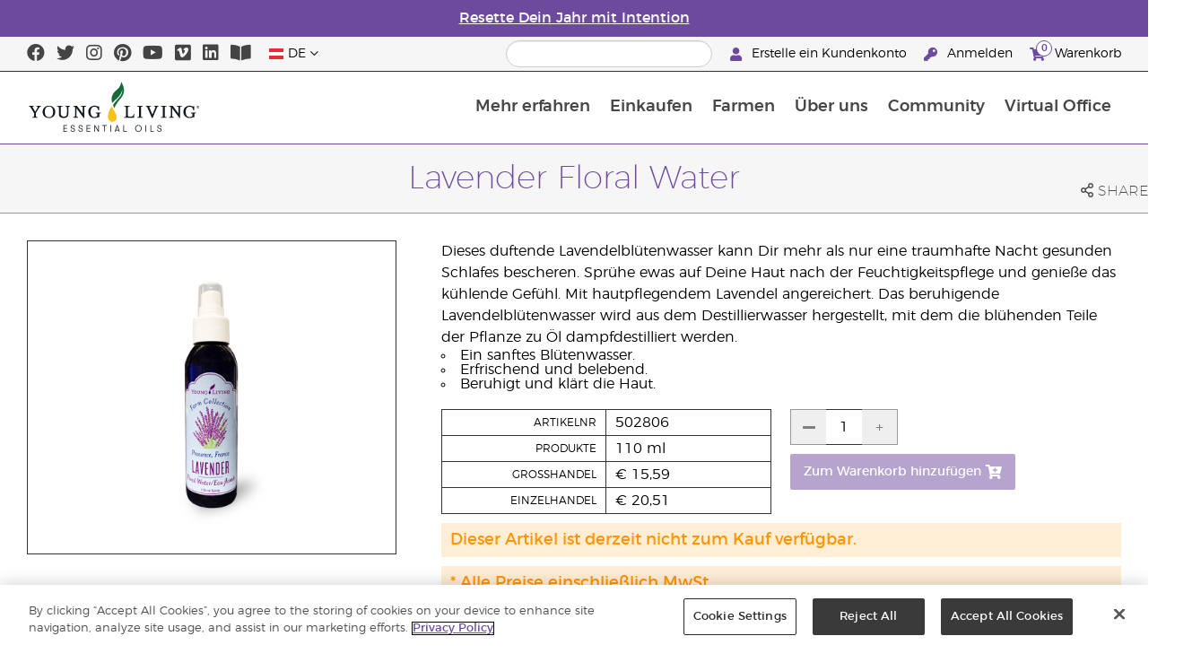

--- FILE ---
content_type: text/html; charset=utf-8
request_url: https://www.youngliving.com/de_at/products/lavendel-bl%C3%BCtenwasser-120-ml
body_size: 14307
content:
<!DOCTYPE html>
<html lang="en">
<head>
    <meta charset="utf-8" />
    <meta name="viewport" content="width=device-width, initial-scale=1.0" />
    <link rel="shortcut icon" href="/assets/images/favicon.ico">
    
<meta name="robots" content="NOODP"><link rel="shortcut icon" href="//assets.ctfassets.net/qx1dg9syx02d/3pGKZ2dBhL5gD0O9r85oXT/cbc2bb0c1a4f288d53cc416595b7f08a/favicon.ico"><link rel="icon" type="image/png" href="//images.ctfassets.net/qx1dg9syx02d/5jIZO8KajYqKcbg4i02tDF/179a9f82b7987d6821140dd33138191a/favicon-196x196.png?w=196&h=196" sizes="196x196"><link rel="icon" type="image/png" href="//images.ctfassets.net/qx1dg9syx02d/5jIZO8KajYqKcbg4i02tDF/179a9f82b7987d6821140dd33138191a/favicon-196x196.png?w=96&h=96" sizes="96x96"><link rel="icon" type="image/png" href="//images.ctfassets.net/qx1dg9syx02d/5jIZO8KajYqKcbg4i02tDF/179a9f82b7987d6821140dd33138191a/favicon-196x196.png?w=32&h=32" sizes="32x32"><link rel="icon" type="image/png" href="//images.ctfassets.net/qx1dg9syx02d/5jIZO8KajYqKcbg4i02tDF/179a9f82b7987d6821140dd33138191a/favicon-196x196.png?w=16&h=16" sizes="16x16"><link rel="icon" type="image/png" href="//images.ctfassets.net/qx1dg9syx02d/5jIZO8KajYqKcbg4i02tDF/179a9f82b7987d6821140dd33138191a/favicon-196x196.png?w=128&h=128" sizes="128x128"><meta name="application-name" content="Young Living"><meta name="msapplication-TileColor" content="#FFFFFF"><meta name="msapplication-TileImage" content="//images.ctfassets.net/qx1dg9syx02d/5jIZO8KajYqKcbg4i02tDF/179a9f82b7987d6821140dd33138191a/favicon-196x196.png?w=144&h=144"><meta name="msapplication-square70x70logo" content="//images.ctfassets.net/qx1dg9syx02d/5jIZO8KajYqKcbg4i02tDF/179a9f82b7987d6821140dd33138191a/favicon-196x196.png?w=70&h=70"><meta name="msapplication-square150x150logo" content="//images.ctfassets.net/qx1dg9syx02d/5jIZO8KajYqKcbg4i02tDF/179a9f82b7987d6821140dd33138191a/favicon-196x196.png?w=150&h=150"><meta name="msapplication-wide310x150logo" content="https://images.ctfassets.net/qx1dg9syx02d/7urDFp5QSScC8MBZxTthq/bcf2a7befa4cdca6ec3d85639dd23977/mstile-310x150.png?w=310&h=150"><meta name="msapplication-square310x310logo" content="https://images.ctfassets.net/qx1dg9syx02d/5jIZO8KajYqKcbg4i02tDF/179a9f82b7987d6821140dd33138191a/favicon-196x196.png?w=310&h=310"><link rel="apple-touch-icon-precomposed" href="//images.ctfassets.net/qx1dg9syx02d/5jIZO8KajYqKcbg4i02tDF/179a9f82b7987d6821140dd33138191a/favicon-196x196.png?w=152&h=152"><link rel="apple-touch-icon-precomposed" sizes="57x57" href="http://images.ctfassets.net/qx1dg9syx02d/5jIZO8KajYqKcbg4i02tDF/179a9f82b7987d6821140dd33138191a/favicon-196x196.png?w=57&h=57"><link rel="apple-touch-icon-precomposed" sizes="114x114" href="http://images.ctfassets.net/qx1dg9syx02d/5jIZO8KajYqKcbg4i02tDF/179a9f82b7987d6821140dd33138191a/favicon-196x196.png?w=114&h=114"><link rel="apple-touch-icon-precomposed" sizes="72x72" href="http://images.ctfassets.net/qx1dg9syx02d/5jIZO8KajYqKcbg4i02tDF/179a9f82b7987d6821140dd33138191a/favicon-196x196.png?w=72&h=72"><link rel="apple-touch-icon-precomposed" sizes="144x144" href="http://images.ctfassets.net/qx1dg9syx02d/5jIZO8KajYqKcbg4i02tDF/179a9f82b7987d6821140dd33138191a/favicon-196x196.png?w=144&h=144"><link rel="apple-touch-icon-precomposed" sizes="60x60" href="http://images.ctfassets.net/qx1dg9syx02d/5jIZO8KajYqKcbg4i02tDF/179a9f82b7987d6821140dd33138191a/favicon-196x196.png?w=60&h=60"><link rel="apple-touch-icon-precomposed" sizes="120x120" href="http://images.ctfassets.net/qx1dg9syx02d/5jIZO8KajYqKcbg4i02tDF/179a9f82b7987d6821140dd33138191a/favicon-196x196.png?w=120&h=120"><link rel="apple-touch-icon-precomposed" sizes="76x76" href="http://images.ctfassets.net/qx1dg9syx02d/5jIZO8KajYqKcbg4i02tDF/179a9f82b7987d6821140dd33138191a/favicon-196x196.png?w=76&h=76"><link rel="apple-touch-icon-precomposed" sizes="152x152" href="http://images.ctfassets.net/qx1dg9syx02d/5jIZO8KajYqKcbg4i02tDF/179a9f82b7987d6821140dd33138191a/favicon-196x196.png?w=152&h=152"><script type='text/javascript' src='//static.queue-it.net/script/queueclient.min.js'></script><script data-queueit-c='youngliving' data-queueit-intercept-domain='youngliving.com' data-queueit-intercept="true" type='text/javascript' src='//static.queue-it.net/script/queueconfigloader.min.js'> </script>    

    <title>Lavender Floral Water | Young Living Essential Oils</title>
    
            <link href="/assets/styles/min/libs.css?v=zpJADKrdJUGKpRODade-zjr-8IRYLCrRdfpusJHPJoc" rel="stylesheet" />
            <link href="/assets/styles/min/yl.css?v=jqmCx9FuWSfUdXY-7ckTudTuCLaQNVX_0pplF4RCtb8" rel="stylesheet" />
        
</head>
<body>
    

<script src="/assets/js/min/libs.js?v=oVXt9Vdpkk3hL5EsSDjd1u-waeEcSSvWGEvyu1mpVF8"></script>
<script src="https://cdn.gbqofs.com/yliving/virtualoffice/p/detector-dom.min.js" id="_cls_detector"></script>

    
<div id="siteHeader" class="content-group c3">

                

    
<style>
    @import url('https://fonts.cdnfonts.com/css/domaine-display');
     @font-face {
    font-family: GT_Walsheim_Pro;
    src: local("GT Walsheim Pro Regular"),local("GTWalsheimProRegular"),url(GTWalsheimProRegular.woff2) format("woff2"),url(GTWalsheimProRegular.woff) format("woff"),url(GTWalsheimProRegular.ttf) format("truetype");
    font-weight: 400;
    font-style: normal
    }
  /* Modal base styling */
.modal1 {
  display: none;
  position: fixed;
  z-index: 1;
  left: 0;
  top: 0;
  width: 100%;
  height: 100%;
  overflow: auto;
  background-color: rgba(0,0,0,0.5);
  
}

.modal-content1 {
  background-color: #fefefe;
  margin: 80px auto;
  padding: 20px;
  border: 1px solid #888;
  width: 100%;
text-align: center;

}
.modal-content1 > a{
  font-size: large;
  color: black;
  text-align: center;
  text-decoration: underline;
}
/* Close button */
.close1 {
  color: rgb(69, 69, 69);
  float: right;
  font-size: 60px !important;
  font-weight: bold;
 
}

.close1:hover,
.close1:focus {
  color: black;
  text-decoration: none;
  cursor: pointer;
}
@media (max-width: 989px) {
  .modal-content1 {

  margin: 40px auto;
 

}
}
#countdown {
 font-family: 'Domaine Display', sans-serif;
  text-align: center;
  margin-top: 20px;
margin-bottom:20px;
}

#countdown h2 {
  font-size: 1.6rem;  
  display: inline-block;
font-weight: 400;
  font-family: 'GT_Walsheim_Pro', sans-serif;
}

#timer {
  font-weight: 400;
 font-family: 'GT_Walsheim_Pro', sans-serif;
 
}
	.black-friday-link {
  font-size: 1.6rem;  
  color: white;      
  text-decoration: none; 
  font-weight: bold;  
text-decoration: underline;
font-family: 'Domaine Display', sans-serif;
}

.black-friday-link:hover {
  color: white; 
  text-decoration: underline;
}
@media only screen and (min-width: 990px) {
#siteHeader {
   transition: opacity 0.3s ease, visibility 0.3s ease;
}

}
        /* ===== Pre‑loader overlay ===== */
        #preloader {
      position: fixed;
      inset: 0;              
      display: flex;
      align-items: center;
      justify-content: center;
      background: #ffffff;
      z-index: 9999;
      opacity: 1;
      transition: opacity .4s ease-out;
    }
    #preloader img{
      width: 50%;
    }
    #preloader .loader-content {
  display: flex;
  flex-direction: column;
  align-items: center;
  gap: 1rem;        /* space between logo and bar */
}
#preloader.loaded {
      opacity: 0;
      pointer-events: none;
    }
/* bar “track” */
.loader-bar {
  width: 200px;
  height: 6px;
  background: #e0e0e0;
  border-radius: 3px;
  overflow: hidden;
  position: relative;
}
/* animated “fill” */
.loader-bar-fill {
  position: absolute;
  inset: 0;            
  background: #006E37;   
  transform: translateX(-100%);        
  animation: load 1.6s cubic-bezier(.4,0,.2,1) infinite;
}


/* keyframes – sweeps left → right in a loop */
@keyframes load {
  0%   { transform: translateX(-100%); }
  50%  { transform: translateX(0);     }
  100% { transform: translateX(100%);  }
}
</style>
<script>
  // Hide the loader
  window.addEventListener('load', () => {
    const preloader = document.getElementById('preloader');
    preloader.classList.add('loaded');          
    preloader.addEventListener('transitionend', () => preloader.remove());

    document.querySelector('main.app').hidden = false;
  });
</script>
      <!-- ===== Pre‑loader (shows until window.load fires) ===== -->
      <div id="preloader">
        <div class="loader-content">         
          <img src="https://images.ctfassets.net/x0wnv07j8mtt/2do1w6GtWLOdE9N06gKEeq/4d7c7fc88f814e83b2baf77a0fcfa9da/YL_Logo_2022_FULL__1_.svg"
               alt="Loading…">
      
          <!-- NEW progress bar -->
          <div class="loader-bar">
            <div class="loader-bar-fill"></div>
          </div>
        </div>
      </div>
<div id="siteHeaderSpecialMessageBar">
<div style="display: none;"  id="countdown" >
  <h2>Der Sale zum Ende des Jahres ended in:<br><span id="timer">00T  00H  00M  00S</span></h2>
</div>
<p style="display: none;">Bestelle bis zum 10. Dezember für Lieferung vor Weihnachten!</p>
    <p >
    <a  href="/de_at/ipaper/january-2026/reset-rituals-guide-de-at" >
Resette Dein Jahr mit Intention
</a>
  </p>
</div>
<div id="linksModal2" class="modal1">
  <div class="modal-content1">
    <span class="close1">&times;</span>
    <a href="https://apps.apple.com/us/app/young-living-essentials/id6450831186">    
      Jetzt im App Store herunterladen
</a><br><br>
    <a href="https://play.google.com/store/apps/details?id=com.youngliving.android">Android App bei Google Play</a><br>
  </div>
</div>
<script src="https://ajax.googleapis.com/ajax/libs/jquery/3.5.1/jquery.min.js"></script>
<script>
$(document).ready(function(){
  $('#openMessage').click(function(e) {
    e.preventDefault();
    $('#linksModal2').show();
  });

  $('.close1, #linksModal2').click(function(){
    $('#linksModal2').hide();
  });

  $('.modal-content1').click(function(e){
    e.stopPropagation(); 
  });
});
</script>

<script>

const countDownDate = new Date("2025-12-11T00:00:00Z").getTime();

const countdownFunction = setInterval(() => {
  const now = new Date().getTime();
  const distance = countDownDate - now;

  if (distance > 0) {
    const days = Math.floor(distance / (1000 * 60 * 60 * 24));
    const hours = Math.floor((distance % (1000 * 60 * 60 * 24)) / (1000 * 60 * 60));
    const minutes = Math.floor((distance % (1000 * 60 * 60)) / (1000 * 60));
    const seconds = Math.floor((distance % (1000 * 60)) / 1000);

    document.getElementById("timer").innerHTML = `${days}D ${hours}H ${minutes}M ${seconds}S`;
  } else {
    clearInterval(countdownFunction);
    document.getElementById("countdown").innerHTML = `
      <h2><a href="https://www.youngliving.com/de_at/ipaper/december-2025/2025-dec-gift-guide-de-at" target="_self" class="black-friday-link">Unser Katalog: Feiere Momente, die zählen!</a></h2>
    `;
  }
}, 1000);
</script>


    <style>
        #siteHeaderSpecialMessageBar {
   color: #fff;
    background-color: #6E4A9E;
    width: 100%;
    height: 40px;
    display: flex;
    align-items: center;
    justify-content: center;
}

#siteHeaderSpecialMessageBar p, #siteHeaderSpecialMessageBar p a {
    color: #fff;
    margin: 0;
    text-align: center;
    font-size: 16px;
    font-family: 'Montserrat', sans-serif;
    font-weight: 700;
}

#siteHeaderSpecialMessageBar p a {
    text-decoration: underline;
}
#clonedSpecialMessageBar {
    color: #fff;
    background-color: #6E4A9E;
    width: 100%;              
       
    height: 40px;
    display: flex;
    align-items: center;
    justify-content: center;
    position: fixed;
    top: 0;
    left: 0;                 
    right: 0;                
    margin: 0 auto;            
    z-index: 1050;
transform: translateX(0);
}


#clonedSpecialMessageBar p, #clonedSpecialMessageBar p a {
    color: #fff;
    margin: 0;
    text-align: center;
    font-size: 16px;
    font-family: 'Montserrat', sans-serif;
    font-weight: 700;
}

#clonedSpecialMessageBar p a {
    text-decoration: underline;
}
.product-category h2 {
	display: none !important;
 
 };
    </style>

<script>
function convertPriceFormat() {
  const priceElements = document.querySelectorAll('.product-grid > div > .product > .meta .retail-price, .product-grid > div > .product > .meta .wholesale-price');

  priceElements.forEach(element => {
    // Extract the current price text
    let currentPrice = element.innerText.trim(); 

    currentPrice = currentPrice.replace('€', '');


    let newPrice = currentPrice.replace('.', ',') +' '+ '€';


    element.innerText = newPrice;
  });
}


document.addEventListener('DOMContentLoaded', convertPriceFormat);
</script>

<script>
function convertWordTubes() {
    const tubeElement = document.querySelector("#shoppingInformation > div.sku-information > table > tbody > tr:nth-child(2) > td.variant");

    // Check if the element exists and has any content
    if (tubeElement && tubeElement.innerText.trim() !== "") {
        // Get the current text content of the element
        let currentText = tubeElement.innerText.trim();
        console.log("Current text in the element:", currentText);

        // Check if the text contains "tubes" (case-insensitive)
        if (currentText.toLowerCase().includes('tubes')) {
            // Replace "tubes" with "Tuben" (capitalized)
            let newText = currentText.replace(/tubes/gi, 'Tuben');

            // Set the new text inside the element
            tubeElement.innerText = newText;
            console.log("Successfully replaced 'tubes' with 'Tuben'. New text:", newText);
        } else {
            console.log("The word 'tubes' is not found in the string.");
        }
    } else {
        console.log("Element exists but is empty or not found yet.");
    }
}

// Use MutationObserver to detect changes to the content of #shoppingInformation
document.addEventListener('DOMContentLoaded', () => {
    const targetNode = document.querySelector("#shoppingInformation");

    if (targetNode) {
        // Create an observer instance linked to the callback function
        const observer = new MutationObserver((mutationsList, observer) => {
            // Whenever a change happens, run the function to check if the word is loaded
            convertWordTubes();
        });

        // Start observing the target node for child element changes
        observer.observe(targetNode, { childList: true, subtree: true });
    } else {
        console.log("#shoppingInformation element not found.");
    }
});
</script>
<script>
  !function (t, e, c, n) {
      var s = e.createElement(c);
      s.async = 1, s.src = 'https://statics.yespo.io/scripts/' + n + '.js';
      var r = e.scripts[0];
      r.parentNode.insertBefore(s, r);
      var f = function () {
          f.c(arguments);
      };
      f.q = [];
      f.c = function () {
      f.q.push(arguments);
    };
t['eS'] = t['eS'] || f;
}(window, document, 'script', '97471CC4D899479EA596C8D5C8FCAA17');
</script><script>eS('init');</script>


                
    
<div id="siteHeaderTopBar" class="content-group c3">

            <div class="content-container">
                    

    
<div class="social-media-links content">
<a class="social-icon facebook" target="_blank" href="https://www.facebook.com/YoungLivingEurope/ " title="Young Living Essential Oils Facebook">
<i class="fab fa-facebook" aria-hidden="true"></i>
</a>
<a class="social-icon twitter" target="_blank" href="https://twitter.com/yleoeurope" title="Young Living Essential Oils Twitter">
<i class="fab fa-twitter" aria-hidden="true"></i>
</a>
<a class="social-icon instagram" target="_blank" href="https://www.instagram.com/younglivingeurope/" title="Instagram">
<i class="fab fa-instagram" aria-hidden="true"></i>
</a>
<a class="social-icon pinterest" target="_blank" href="https://www.pinterest.co.uk/younglivingeuro/" title="Young Living Essential Oils Pinterest">
<i class="fab fa-pinterest" aria-hidden="true"></i>
</a>
<a class="social-icon youtube" target="_blank" href="https://www.youtube.com/YoungLivingEurope" title="Young Living Essential Oils YouTube">
<i class="fab fa-youtube" aria-hidden="true"></i>
</a>
<a class="social-icon vimeo" target="_blank" href="https://vimeo.com/younglivingeurope" title="Young Living Essential Oils Vimeo">
<i class="fab fa-vimeo" aria-hidden="true"></i>
</a>
<a class="social-icon linkedin" target="_blank" href="https://www.linkedin.com/company/young-living-essential-oils/" title="Young Living Essential Oils LinkedIn">
<i class="fab fa-linkedin" aria-hidden="true"></i>
</a>
 <a href='https://library.youngliving.com/de/at'>
            <i class='fas fa-book-open' aria-hidden='true'></i>
            </a>
</div>




                    

    
<div class="site-header-dynamic-controls">
  <div id="headerLocaleSelection" class="locale-selections"></div>
  <div id="headerProductSearch" class="yl-search" data-prodidx="YL_Products_de_AT_Prod" data-catidx="YL_Categories_de_AT_Prod"></div>
</div>

    <style>
        #siteHeader .site-header-dynamic-controls {
  margin: 0 10px;
  flex: 2;
  display: flex;
  align-items: center;
  justify-content: space-between;
};
    </style>



                    

    
<div id="siteHeaderVoLinks" class="content">

<a class="link signed-out" href="/vo/#/enroll/start">
  <i class="fas fa-user"></i>
Erstelle ein Kundenkonto
</a>
<a class="link signed-out" href="/vo/#/login">
  <i class="fas fa-key"></i>
Anmelden
</a>
<span class="link signed-in">
  <i class="fas fa-user"></i>
  <span class="user-name-value"></span>
  <span class="sub-menu">
    <button class="logout-control"> Abmelden </button>
    <a href="/vo/#/my-profile-dashboard">Mein Profil</a>
  </span>
</span>
<a class="link cart-icon" href="/vo/#/shopping-cart" >
  <i class="fas fa-shopping-cart">
    <span class="cart-indicator">
      <span class="cart-qty"></span>
    </span>
  </i>
Warenkorb
</a>
</div>




            </div>
</div>





                
    
<div id="siteHeaderMainBar" class="content-group c4">

            <div class="content-container">
                    

    
<div id="mobileMenuControls">
  <button id="mobileMenuBtn">
    <i class="fas fa-bars"></i>
  </button>
  <button id="mobileSearchBtn">
    <i class="fas fa-search"></i>
  </button>
</div>




                    

    
<div class="site-logo">
                <a href="/de_AT">
<img src="https://images.ctfassets.net/x0wnv07j8mtt/2do1w6GtWLOdE9N06gKEeq/4d7c7fc88f814e83b2baf77a0fcfa9da/YL_Logo_2022_FULL__1_.svg">
                </a>
</div>




                    
    
<div id="siteHeaderMenuItems" class="content-group c7 menu-items">

                
    
<div class="content-group c1 menu-item with-content">
            <a class="title" href="/de_AT/discover">
                Mehr erfahren
            </a>

            <div class="menu-content two-column">
                    

    
<div class='menu-content-item'>
<a class='title' href='/de_AT/discover'>Entdecken</a>
<div class='links'>
<a href='/de_AT/discover/about'>Über ätherische Öle</a>
<a href='/de_at/discover/history-of-essential-oils'>Die Geschichte von ätherischen Öle</a>
<a href='/de_AT/discover/guide'>Leitfaden für ätherische Öle </a>
<a href='/de_AT/discover/seed-to-seal'>Seed to Seal®</a>
<a href='/de_AT/products/safety-guidelines'>Sicherheitshinweise</a>
<a href='/de_at/essential-oil-diffuser-guide'>Alles über Diffusoren für ätherische Öle</a>
                <a href='/de_at/opportunity/der-einschreibeprozess'>Der Einschreibeprozess</a>
</div>
</div>
<div class='menu-content-item'>
  <span class='title'>Young Living Markenprodukte</span>
  <div class='links'>
    <a href='/de_AT/products/c/körperpflege/bad-und-körper/kidscents'>KidScents®</a>
    <a href='/de_AT/products/c/gesund-und-fit/ningxia-red'>NingXia Red®</a>
    <a href='/de_AT/products/c/savvy-minerals'>Savvy Minerals®</a>
    <a href='/de_AT/products/c/ihr-zuhause/seedlings'>Seedlings®</a>
    <a href='/de_AT/products/brands/thieves'>Thieves®</a>
      <a href='/de_AT/simplified-by-jakob-and-kait-eu'>Simplified by Jacob + Kait</a>
  </div>
</div>

<div class='menu-content-item'>
<span class='title'>Nahrungsergänzung</span>
<div class='links'>
  <a href='/de_AT/products/c/gesund-und-fit/nahrungsergänzung'>Nahrungsergänzung</a>
    <a href='/de_at/supplements-learn-about-nutrients'>Erfahre mehr über Nährstoffe</a>
<a href='https://viewer.ipaper.io/young-living/supplements-2025/yl-emea-supplementguide-2025-de/'>Der Young Living Guide zu Nahrungsergänzungsmitteln</a>
</div>
</div>
<div class='menu-content-item'>
<span class='title'>Farmen</span>
<div class='links'>
<a href='/de_AT/company/younglivingfarms'>Weltweite Farmen</a>
</div>
</div>
<div class='menu-content-item'>
<span class='title'>Häufige Fragen</span>
<div class='links'>
<a href='/blog/eu/de/wie-man-aetherische-oele-verwendet/'>Wie man ätherische Öle verwendet</a>
</div>
</div>




            </div>
</div>





                
    
<div id="productsMenuGroup" class="content-group c1 menu-item with-content">
            <a class="title" href="/de_AT/products">
                Einkaufen
            </a>

            <div class="menu-content three-column">
                    

    
<div class='menu-content-item'>
<a class='title' href='/de_at/products/c/neu-und-saisonal'>Neue Produkte & Angebote</a>
  <div class='links'>
    <a href='/de_at/products/c/neu-und-saisonal'>Neue Produkte & Angebote</a>
    <a href='/de_AT/products/c/loved-by-millions'>Bestseller</a>
  </div>
</div>


<div class='menu-content-item'>
<a class='title' href='/de_at/products/c/youngliving-brands'>Young Living Markenprodukte</a>
  <div class='links'>
    <a href='/de_at/products/c/ätherische-öle-ölmischungen/animal-scents'>Animal Scents®</a>
    <a href='/de_at/products/kidscents-new'>KidScents®</a>
    <a href='/de_at/products/ningxia-red-new'>NingXia Red®</a>
    <a href='/de_at/products/c/beauty/bloom-products'>Bloom®</a>
    <a href='/de_at/products/c/beauty/art-products'>Art®</a>
    <a href='/de_at/products/c/ihr-zuhause/seedlings-new'>Seedlings®</a>
    <a href='/de_at/products/brands/thieves-new'>Thieves®</a>
    <a href='/de_at/simplified-by-jakob-and-kait-eu'>Simplified by Jacob + Kait</a>
    
  </div>
</div>

<div class='menu-content-item'>
<a class='title' href='/de_at/products/c/gesund-und-fit/nahrungsergänzung-new'>Nahrungsergänzungsmittel</a>
  <div class='links'>
    <a href='/de_at/products/c/gesund-und-fit/nahrungsergänzung-new'>Nahrungsergänzungsmittel</a>
    
</div>
</div>

<div class='menu-content-item'>
<a class='title' href='/de_at/products/c/ätherische-öle-ölmischungen-new'>Ätherische Öle</a>
  <div class='links'>
    <a href='/de_AT/products/c/ätherische-öle-ölmischungen/einzelöle'>Einzelöle</a>
    <a href='/de_AT/products/c/ätherische-öle-ölmischungen/ölmischungen'>Ölmischungen</a>
    <a href='/de_AT/products/c/ätherische-öle-ölmischungen/roll-ons'>Roll-Ons</a>
    <a href='/de_AT/products/c/ätherische-öle-ölmischungen/kollektionen'>Kollektionen</a>
    <a href='/de_at/products/c/ätherische-öle-ölmischungen/öle-der-pluslinie'>Öle der Pluslinie</a>
  </div>
</div>

<div class='menu-content-item'>
<a class='title' href='/de_at/products/c/starter-kits'>Starter-kits</a>
  <div class='links'>
    <a href='/de_at/opportunity/products/starter-kit'>Premium Starter-Kits</a>
    <a href='/https://www.youngliving.com/de_AT/opportunity/products/essential-rewards-pakete'>Treueprogramm-Kits</a>
  </div>
</div>

<div class='menu-content-item'>
<a class='title' href='/de_at/products/c/diffusers'>Diffusoren</a>
  <div class='links'>
    <a href='/de_at/products/c/ätherische-öle-ölmischungen/diffuser-für-ätherische-öle'>Diffusoren</a>
    <a href='/de_at/products/c/replacement-parts'>Ersatzteile</a>
    
  </div>
</div>

<div class='menu-content-item'>
<a class='title' href='/de_at/products/c/business-tools'>Business Materialien</a>
  <div class='links'>
    <a href='/de_at/products/id/50941'>Produktkatalog</a>
    <a href='/de_at/shop/business-tools/samples'>Proben</a>
    <a href='/de_at/opportunity/products/business-accessories'>Accessoires</a>
  </div>
</div>


<div class='menu-content-item'>
<a class='title' href='/de_at/products/c/personal-care'>Körperpflege</a>
  <div class='links'>
    <a href='/de_at/shop/personal-care/skin-care'>Hautpflege</a>
    <a href='/de_AT/shop/personal-care/body-care'>Bad und Körper</a>
    <a href='/de_at/products/c/ätherische-öle-ölmischungen/massageöle'>Massageöle</a>
    <a href='/de_at/products/c/schönheit/bad-und-körper/haarpflege'>Haarpflege</a>
    <a href='/de_at/products/c/ihr-zuhause/mundpflege'>Zahnpflege</a>
   </div>
</div>

<div class='menu-content-item'>
<a class='title' href='/de_at/products/c/shop-by-need'>Nach Bedürfnis</a>
  <div class='links'>
    <a href='/de_at/shop-by-need/feminine-wellness'>Wellness für Frauen</a>
    <a href='/de_at/shop-by-need/masculine-wellness'>Wellness für Männer</a>
    <a href='/de_at/shop-by-need/inspired-living'>Inspiriertes Leben</a>
    <a href='/de_at/shop-by-need/natural-homecare'>Natürliche Produkte für das Zuhause</a>
    <a href='/de_at/shop-by-need/rest-relaxation'>Ruhe & Entspannung</a>
    <a href='/de_at/shop-by-need/sport'>Sport</a>
  </div>
</div>


<div class='menu-content-item'>
<a class='title' href='/de_at/products/c/shop-by-season'>Nach Jahreszeit</a>
  <div class='links'>
    <a href='/de_at/shop-by-season/autumn'>Herbst</a>
    <a href='/de_at/shop-by-season/spring'>Frühling</a>
    <a href='/de_at/shop-by-season/summer'>Sommer</a>
    <a href='/de_at/shop-by-season/winter'>Winter</a>
  </div>
</div>







            </div>
</div>





                
    
<div class="content-group c menu-item">
            <a class="title" href="/de_AT/company/younglivingfarms">
                Farmen
            </a>

</div>





                
    
<div class="content-group c1 menu-item with-content">
            <a class="title" href="/de_AT/opportunity">
                &#xDC;ber uns
            </a>

            <div class="menu-content two-column">
                    

    
<div class='menu-content-item'>
<a class='title' href='/de_at/opportunity/become-a-brand-partner'>Werde Brand Partner</a>
<div class='links'>
<a href='/de_at/opportunity/become-a-brand-partner'>Werde Brand Partner</a>
</div>
</div>

<div class='menu-content-item'>
<a class='title' href='/de_AT/opportunity/compensation-plan'>Vergütungsplan</a>
<div class='links'>
<a href='/de_AT/opportunity/compensation-plan'>Vergütungsplan</a>
</div>
</div>

<div class='menu-content-item'>
<a class='title' href='/de_at/opportunity/loyalty-rewards'>Das Treueprogramm</a>
<div class='links'>
<a href='/de_at/opportunity/loyalty-rewards'>Das Treueprogramm</a>
</div>
</div>

<div class='menu-content-item'>
<a class='title' href='/de_AT/opportunity/success'>Erfolgsgeschichten</a>
<div class='links'>
<a href='/de_AT/opportunity/success'>.Erfolgsgeschichten</a>
</div>
</div>

<div class='menu-content-item'>
<a class='title' href='/de_AT/company/events/recognition'>Weltweite Annerkennung</a>
<div class='links'>
<a href='/de_AT/opportunity/recognition/rank-advancement'>Rangaufstieg</a>
<a href='/de_AT/company/events/recognition'>Recognition Retreats</a>
</div>
</div>

<div class='menu-content-item'>
<a class='title' href='/de_AT/company/about/anniversary/25-benefits-of-being-a-young-living-member'>25 raisons de devenir Partenaire de la marque</a>
<div class='links'>
<a href='/de_AT/company/about/anniversary/25-benefits-of-being-a-young-living-member'>25 raisons de devenir Partenaire de la marque</a>
</div>
</div>




            </div>
</div>





                
    
<div class="content-group c1 menu-item with-content">
            <a class="title" href="/de_AT/company">
                Community
            </a>

            <div class="menu-content three-column">
                    

    
<div class='menu-content-item'>
  <a class='title' href='/de_AT/company/about'>Über Young Living</a>
  <div class='links'>
  <a href='/de_AT/company/our-founder'>Unsere Gründer</a>
  <a href='/de_AT/company/about/mission-statement'>Young Livings Leitbild</a>
  <a href='/de_at/company/protecting-our-planet'>Unseren Planeten schützen</a>
  <a href='/de_AT/company/about/executive-management-team'>Vorstand Führungsteam</a>
  <a href='/de_AT/company/about/global-leadership-team'>Globales Führungsteam</a>
  
  <a href='/de_AT/company/younglivingfarms'>Young Living Farmen</a>
  <a href='/de_at/yl-patent-page'>Young Living Patente</a>
  <a href='/de_at/company/the-young-living-difference'>Der Young Living-Unterschied</a>
  </div>
  </div>

  <div class='menu-content-item'>
  <a class='title' href='/de_AT/company/events/featured-events'>Veranstaltungen</a>
  <div class='links'>
<a style="display: none;" href='/de_at/kick-off-2025'>Kick-Off </a>
<a href='/de_AT/company/events/featured-events'>Alle Events</a>
<a style="display: none;" href='/de_at/european-convention-vienna'>European Convention 2025</a>
<a href='/de_at/greece-together-incentive'>Greece Together</a>
<a href='/de_at/company/events/featured-events/young-living-day'>Young Living Day</a>
    <a href='/de_AT/company/events/recognition'>Recognition Retreats</a>
<a href='/de_AT/company/events/featured-events'>DACH Veranstaltungen </a>
    </div>
  </div>

  <div class='menu-content-item'>
  <span class='title'>Opportunity</span>
  <div class='links'>
  <a href='https://www.youngliving.com/de_AT/opportunity/Promotions'>Promotions </a>
<a style="display: none;" href='/de_at/december-enrolment-promotion'>Einschreibe-Promotion</a>
<a style="display: none;" href='https://www.youngliving.com/de_at/incentive-3-2-1'>3-2-1 Incentive</a>
<a style="display: none;"  href='https://www.youngliving.com/de_at/discover-yl-incentive'>Entdecke  YL: Dein Meeting, Dein Schwung!</a>
<a href='https://young-living.esclick.me/1NJdAi7hhsOq'>Promo Newsletter</a>
  </div>
  </div>

  <div class='menu-content-item'>
  <a class='title' href='/de_AT/company/media'>Medienzentrum</a>
  <div class='links'>
  <a href='https://library.youngliving.com/de/at'>Digitale Bibliothek</a>
  <a href='https://www.youngliving.com/de_at/company/media/news/in-the-news'>Presse</a>
  <a href='https://www.youngliving.com/blog/eu/de/'>Blog</a>
  </div>
  </div>

  <div class='menu-content-item'>
  <a class='title' href='/de_AT/company/contactus'>Kontaktiere uns</a>
  <div class='links'>
  <a href='/de_AT/company/contactus/GHQ-virtual-tour'>Global Headquarters</a>
  <a href='/de_AT/company/contactus/international'>Internationale Büros</a>
  </div>
  </div>





            </div>
</div>





                
    
<div class="content-group c1 menu-item with-content">
            <a class="title" href="/vo">
                Virtual Office
            </a>

            <div class="menu-content two-column">
                    

    
<div class="menu-content-item signed-out">
  <a class="title" href="/vo/#/login">
                Anmelden
            </a>
</div>
<div class="menu-content-item signed-out">
  <a class="title" href="/vo/#/enroll/start">
                Werde Brand Partner
            </a>
</div>
<div class="menu-content-item signed-in with-content">
  <a class="title" href="/vo/#/dashboard">
                Übersicht
            </a>
  <div class="links">
    <a href="/vo/#/dashboard/summary">
                   Zusammenfassung
                 </a>
    <a href="/vo/#/dashboard/qualification">
                   Rang-Qualifizierung
                 </a>
    <a href="/vo/#/dashboard/silverbound">
                   Silver Bound
                 </a>
  </div>
</div>
<div class="menu-content-item signed-in">
  <a class="title" href="/vo/#/news">
                Brand Partner News
            </a>
</div>
<div class="menu-content-item signed-in with-content">
  <a class="title" href="/vo/#/essential-rewards">
                Treueprogramm
            </a>
  <div class="links">
    <a href="/vo/#/essential-rewards/dashboard/my-order">
                   Meine monatliche Treuebestellung

                 </a>
    <a href="/vo/#/essential-rewards/dashboard/points">
                   Treuepunkte
                 </a>
    <a href="/vo/#/essential-rewards/dashboard/pv-assistant">
                   PV-Assistent
                 </a>
  </div>
</div>
<div class="menu-content-item signed-in">
  <a class="title" href="/vo/#/quick-order/shopping-cart">
                Warenkorb
            </a>
</div>
<div class="menu-content-item signed-in">
  <a class="title" href="/vo/#/organization">
                Downline Viewer
            </a>
  <div class="links">
    <a href="/vo/#/organization/fs">
                   Vollbildansicht
                 </a>
    <a href="/vo/#/organization">
                   Downline Viewer
                 </a>
    <a href="/vo/#/messagecenter">
                   Team Wechsel
                 </a>
  </div>
</div>
<div class="menu-content-item signed-in with-content">
  <a class="title" href="/vo/#/resources">
                Brand Partner Ressourcen
            </a>
  <div class="links">
    <a href="/vo/#/resources">
                   Brand Partner Ressourcen
                 </a>
    <a href="/vo/#/resources/policies">
                   Richtlinien und Verfahren
                 </a>
    <a href="/vo/#/event-asset-hub">
                   Eventmaterialien Hub↵
                 </a>
    <a href="/vo/#/link-builder">
                   Link-Generator
                 </a>
  </div>
</div>
<div class="menu-content-item signed-in with-content">
  <a class="title" href="/vo/#/my-profile-dashboard">
                Mein Profil
            </a>
  <div class="links">
    <a href="/vo/#/my-profile-dashboard">
                   Mein Profil
                 </a>
    <a href="/vo/#/account/commissions">
                   Meine Vergütungen
                 </a>
    <a href="/vo/#/account-information/order-history">
                   Mein Bestellverlauf
                 </a>
    <a href="/vo/#/my-address-book">
                   Mein Adressbuch
                 </a>
    <a href="/vo/#/my-profile/my-wallet">
                   Meine Zahlungsdetails
                 </a>
    <a href="/vo/#/my-profile/voucher/voucher-history">
                  Gutscheinverlauf
                 </a>
    <a href="/vo/#/my-profile/preferences">
                   Meine Einstellungen
                 </a>
    <a href="/vo/#/pws/subscription">
                   MyYL-Website
                 </a>
  </div>
</div>




            </div>
</div>





                

    
<div id="mainMenuLocaleSelection" class="locale-selections"></div>




</div>





                    

    
<div id="mobileMenuIndicators">
  <a class="cart-icon" href="/vo/#/shopping-cart" >
    <i class="fas fa-shopping-cart"></i>
    <span class="cart-indicator">
      <span class="cart-qty"></span>
    </span>
  </a>
</div>

<div id="mobileSearchBar">
  <div class="yl-search" data-prodidx="YL_Products_de_AT_Prod" data-catidx="YL_Categories_de_AT_Prod"></div>
</div>




            </div>
</div>





</div>


    <style>
        @media only screen and (max-width: 989px) {
  body {
    padding-top: 97px;
  }

  #siteHeader #siteHeaderMainBar #mobileSearchBar {
    top: 97px;
  }

  #siteHeader #siteHeaderMainBar>.content-container>.menu-items {
    top: 97px;
  }
}

@media only screen and (min-width: 990px) {
  body {
    padding-top: 160px;
  }
}
@media only screen and (min-width: 990px) {
#siteHeader #siteHeaderMainBar>.content-container>.menu-items .menu-item>.menu-content>.menu-content-item>.title {
    color: #6E4A9E;
    display: block;
    font-size: 16px;
    font-weight: normal;
    padding-bottom: 3px;
    border-bottom: 1px solid #b3b3b3;
    margin-bottom: 10px;
    font-family: 'Montserrat', sans-serif;
    text-decoration: none;
}
};
    </style>


    <main id="mainPage">
            <header id="pageTitle">
                <div class="content-container">
                    <div id="pageTitleContent">
                        <h1>Lavender Floral Water</h1>

                    </div>
                    <div class="social-share-links">
                        <div class="icon a2a_dd">
                            <i class="far fa-share-alt"></i>
                            <span class="text">Share</span>
                        </div>
                    </div>
                </div>
            </header>


            

<div class="product-view">
    <div class="content-container">
        <div class="product-images">
            <div id="productImageView">
                <div class="image-wrap">
                    <div class="image-view">
                        <div class="image">
                            <img src="https://static.youngliving.com/productimages/large/502806.jpg" onerror="this.src='/assets/images/no-image.svg'"/>
                        </div>
                    </div>
                </div>
            </div>
        </div>
        <div class="product-meta">
            <div class="description">
                <p>
                    <p>
Dieses duftende Lavendelblütenwasser kann Dir mehr als nur eine traumhafte Nacht gesunden Schlafes bescheren. Sprühe ewas auf Deine Haut nach der Feuchtigkeitspflege und genieße das kühlende Gefühl. Mit hautpflegendem Lavendel angereichert. Das beruhigende Lavendelblütenwasser wird aus dem Destillierwasser hergestellt, mit dem die blühenden Teile der Pflanze zu Öl dampfdestilliert werden. 
</p>

<ul>
<li>Ein sanftes Blütenwasser.</li>
<li>Erfrischend und belebend. </li>
<li>Beruhigt und klärt die Haut. </li> 
</ul>

                </p>
            </div>

            <div id="shoppingInformation" class="shopping-information">
                <div class="sku-information">
                    <table>
                        <tbody>
                        <tr>
                            <td>
                                    Artikelnr
                            </td>
                            <td class="part-number">
                            </td>
                        </tr>
                        <tr>
                            <td>
                                    Produkte
                            </td>
                            <td class="variant">
                            </td>
                        </tr>
                        <tr>
                            <td>
                                    Gro&#xDF;handel
                            </td>
                            <td class="wholesale-price">
                            </td>
                        </tr>
                        <tr>
                            <td>
                                    Einzelhandel
                            </td>
                            <td class="retail-price">
                            </td>
                        </tr>
                        <tr class="signed-in">
                            <td>
                                    PV
                            </td>
                            <td class="point-value">
                            </td>
                        </tr>
                        </tbody>
                    </table>
                </div>
                <div class="sku-controls">
                    <div class="available-skus"></div>
                    <div class="controls">
                        <div class="quantity-controls">
                            <button class="quantity-decrement control" data-itemid="">
                                <i class="fas fa-minus"></i>
                            </button>
                            <input type="text" readonly data-itemid="" value="1" />
                            <button class="quantity-increment control" data-itemid="">
                                <i class="fas fa-plus"></i>
                            </button>
                        </div>
                        <div class="cart-controls">
                            <button class="add-to-cart" data-itemid="">
                                <span>Zum Warenkorb hinzuf&#xFC;gen</span>
                                <i class="fas fa-cart-plus"></i>
                            </button>
                        </div>
                    </div>
                </div>
            </div>

            <p id="outOfStockWarning" class="warning">
                Dieser Artikel ist derzeit nicht zum Kauf verfügbar.
            </p>

            <p id="memberOnlyWarning" class="warning">
                Dieses Produkt ist nur für registrierte Brand Partner oder im Rahmen des Treueprogramms erhältlich.
            </p>

            <p id="taxInclusiveWarning" class="warning">
                * Alle Preise einschließlich MwSt.
            </p>
        </div>
    </div>
</div>

<script>
    window.productId = 582;
</script>



        <div id="pageBody" class="has-sidebar">
            <div class="content-container">
                    <nav id="pageNavigation" class="page-sidebar">
                        <div class="sidebar">
                            
<div id="productsMenuGroup" class="content-group c1 menu-item with-content">
            <a class="title" href="/de_AT/products">
                Einkaufen
            </a>

            <div class="menu-content three-column">
                    

    
<div class='menu-content-item'>
<a class='title' href='/de_at/products/c/neu-und-saisonal'>Neue Produkte & Angebote</a>
  <div class='links'>
    <a href='/de_at/products/c/neu-und-saisonal'>Neue Produkte & Angebote</a>
    <a href='/de_AT/products/c/loved-by-millions'>Bestseller</a>
  </div>
</div>


<div class='menu-content-item'>
<a class='title' href='/de_at/products/c/youngliving-brands'>Young Living Markenprodukte</a>
  <div class='links'>
    <a href='/de_at/products/c/ätherische-öle-ölmischungen/animal-scents'>Animal Scents®</a>
    <a href='/de_at/products/kidscents-new'>KidScents®</a>
    <a href='/de_at/products/ningxia-red-new'>NingXia Red®</a>
    <a href='/de_at/products/c/beauty/bloom-products'>Bloom®</a>
    <a href='/de_at/products/c/beauty/art-products'>Art®</a>
    <a href='/de_at/products/c/ihr-zuhause/seedlings-new'>Seedlings®</a>
    <a href='/de_at/products/brands/thieves-new'>Thieves®</a>
    <a href='/de_at/simplified-by-jakob-and-kait-eu'>Simplified by Jacob + Kait</a>
    
  </div>
</div>

<div class='menu-content-item'>
<a class='title' href='/de_at/products/c/gesund-und-fit/nahrungsergänzung-new'>Nahrungsergänzungsmittel</a>
  <div class='links'>
    <a href='/de_at/products/c/gesund-und-fit/nahrungsergänzung-new'>Nahrungsergänzungsmittel</a>
    
</div>
</div>

<div class='menu-content-item'>
<a class='title' href='/de_at/products/c/ätherische-öle-ölmischungen-new'>Ätherische Öle</a>
  <div class='links'>
    <a href='/de_AT/products/c/ätherische-öle-ölmischungen/einzelöle'>Einzelöle</a>
    <a href='/de_AT/products/c/ätherische-öle-ölmischungen/ölmischungen'>Ölmischungen</a>
    <a href='/de_AT/products/c/ätherische-öle-ölmischungen/roll-ons'>Roll-Ons</a>
    <a href='/de_AT/products/c/ätherische-öle-ölmischungen/kollektionen'>Kollektionen</a>
    <a href='/de_at/products/c/ätherische-öle-ölmischungen/öle-der-pluslinie'>Öle der Pluslinie</a>
  </div>
</div>

<div class='menu-content-item'>
<a class='title' href='/de_at/products/c/starter-kits'>Starter-kits</a>
  <div class='links'>
    <a href='/de_at/opportunity/products/starter-kit'>Premium Starter-Kits</a>
    <a href='/https://www.youngliving.com/de_AT/opportunity/products/essential-rewards-pakete'>Treueprogramm-Kits</a>
  </div>
</div>

<div class='menu-content-item'>
<a class='title' href='/de_at/products/c/diffusers'>Diffusoren</a>
  <div class='links'>
    <a href='/de_at/products/c/ätherische-öle-ölmischungen/diffuser-für-ätherische-öle'>Diffusoren</a>
    <a href='/de_at/products/c/replacement-parts'>Ersatzteile</a>
    
  </div>
</div>

<div class='menu-content-item'>
<a class='title' href='/de_at/products/c/business-tools'>Business Materialien</a>
  <div class='links'>
    <a href='/de_at/products/id/50941'>Produktkatalog</a>
    <a href='/de_at/shop/business-tools/samples'>Proben</a>
    <a href='/de_at/opportunity/products/business-accessories'>Accessoires</a>
  </div>
</div>


<div class='menu-content-item'>
<a class='title' href='/de_at/products/c/personal-care'>Körperpflege</a>
  <div class='links'>
    <a href='/de_at/shop/personal-care/skin-care'>Hautpflege</a>
    <a href='/de_AT/shop/personal-care/body-care'>Bad und Körper</a>
    <a href='/de_at/products/c/ätherische-öle-ölmischungen/massageöle'>Massageöle</a>
    <a href='/de_at/products/c/schönheit/bad-und-körper/haarpflege'>Haarpflege</a>
    <a href='/de_at/products/c/ihr-zuhause/mundpflege'>Zahnpflege</a>
   </div>
</div>

<div class='menu-content-item'>
<a class='title' href='/de_at/products/c/shop-by-need'>Nach Bedürfnis</a>
  <div class='links'>
    <a href='/de_at/shop-by-need/feminine-wellness'>Wellness für Frauen</a>
    <a href='/de_at/shop-by-need/masculine-wellness'>Wellness für Männer</a>
    <a href='/de_at/shop-by-need/inspired-living'>Inspiriertes Leben</a>
    <a href='/de_at/shop-by-need/natural-homecare'>Natürliche Produkte für das Zuhause</a>
    <a href='/de_at/shop-by-need/rest-relaxation'>Ruhe & Entspannung</a>
    <a href='/de_at/shop-by-need/sport'>Sport</a>
  </div>
</div>


<div class='menu-content-item'>
<a class='title' href='/de_at/products/c/shop-by-season'>Nach Jahreszeit</a>
  <div class='links'>
    <a href='/de_at/shop-by-season/autumn'>Herbst</a>
    <a href='/de_at/shop-by-season/spring'>Frühling</a>
    <a href='/de_at/shop-by-season/summer'>Sommer</a>
    <a href='/de_at/shop-by-season/winter'>Winter</a>
  </div>
</div>







            </div>
</div>



                        </div>
                    </nav>
                <div id="pageBodyContent">
                    








    
    <div class="product-content-tabs">
            <a href="#howToUseContent" class="tab active">
                <span>Anwendungsempfehlung</span>
            </a>

            <a href="#ingredientsContent" class="tab">
                <span>Inhaltsstoffe</span>
            </a>

    </div>

    <div id="howToUseContent" class="product-content content-block">
        <h2>Anwendungsempfehlung</h2>

        <div class="content">
            <p><ul>
<li>Entferne Dein Make Up bevor Du Dein Gesicht damit für einen sanft tonenden Effekt besprühst.</li>
<li>Nutze es morgens, abends oder im Laufe des Tages als kleine Erfrischung.</li>
<li>An einem dunklen, kühlen Ort aufbewahren.</li> 
</ul>
</p>
        </div>
    </div>

    <div id="ingredientsContent" class="product-content content-block">
        <h2>Inhaltsstoffe</h2>

        <div class="content">
            <p><p>
Lavandula angustifolia (Lavendel) Blüten-/Blatt-/Stielwasser
</p>
</p>
        </div>
    </div>



                </div>
            </div>
        </div>
    </main>

    
<div id="siteFooter" class="content-group c1">

            <div class="content-container">
                    

    
<div id='siteFooterTopBar'>
    <div class='links'>
      <a href='tel:+43800296205'>Kundenservice: 0800 296205</a>
      <a href='/de_AT/company/contactus'>Kontakt</a>
      <a href='/vo/#/login'>Virtual Office</a>
      <a href='/vo/#/enroll/start'>Einschreiben</a>
    </div>
  </div>
  <div id='siteFooterMainBar'>
    <div class='content-container'>
      <div class='section links'>
        <a href='/vo/#/signup/new-start'>Einschreiben für Brand Partner</a>
        <a href='/de_AT/company/contactus'>Kundenservice</a>
        <a href='/de_AT/company/media'>Veranstaltungs &amp; Medienzentrum</a>
        <a href='https://www.dgaryyoung.com/blog/'>D. Gary Young Blog</a>
      </div>
      <div class='section links'>
        <a href='/blog/eu/de/'>Young Living Blog</a>
        <a href='/de_AT/company/privacy#sec4'>Datenschutz</a>
        <a href='https://younglivingfoundation.org/'>D. Gary Young Foundation</a>
      </div>
      <div class='section content'>
        <h3>Kontakt</h3>
        <p>Young Living Europe B.V. 
          <br />Peizerweg 97 
          <br />9727 AJ Groningen 
          <br />Netherlands
          <br />
        </p>
        <p>Kundenservice:
          <a href="tel:+43800296205">0800-296205</a>
        </p>
      </div>
    </div>
  </div>
  <div id='siteFooterBottomBar'>
    <div class='content-container'>
      <div class='copyright'>
        <p>Copyright © 2021 Young Living Essential Oils. Alle Rechte vorbehalten.  | 
          <a href='/de_AT/company/privacy'>Datenschutzerklärung</a> | <a href='/de_at/company/contactus/impressum'>Impressum</a>
        </p>
      </div>
      <div class='social-media-links content'>
        <a href='https://www.facebook.com/YoungLivingEurope/'>
          <i class='fab fa-facebook' aria-hidden='true'></i>
        </a>
        <a href='https://twitter.com/yleoeurope'>
          <i class='fab fa-twitter' aria-hidden='true'></i>
        </a>
        <a href='https://www.instagram.com/younglivingdeutsch/'>
          <i class='fab fa-instagram' aria-hidden='true'></i>
        </a>
        <a href='https://www.pinterest.co.uk/younglivingeuro/'>
          <i class='fab fa-pinterest' aria-hidden='true'></i>
        </a>
        <a href='https://www.youtube.com/YoungLivingEurope'>
          <i class='fab fa-youtube' aria-hidden='true'></i>
        </a>
        <a href='https://vimeo.com/youngliving'>
          <i class='fab fa-vimeo' aria-hidden='true'></i>
        </a>
        <a href='https://www.linkedin.com/company/young-living-essential-oils/'>
          <i class='fab fa-linkedin' aria-hidden='true'></i>
        </a>
        <a href='https://library.youngliving.com/de/at'>
            <i class='fas fa-book-open' aria-hidden='true'></i>
            </a>
      </div>
    </div>
  </div>
  
  <div id="siteFooterSpecialMessageBar">
    <p  style="display:none;">
       <a href="/de_AT/company/coronavirus-update-centre">KLICKE HIER</a>:
       Erfahre, was wir im Zusammenhang mit der COVID-19 Pandemie unternehmen.
  </p>
  </div>
  
  

    <style>
        #siteFooterSpecialMessageBar {
   color: #fff;
    background-color: #6E4A9E;
    width: 100%;
    height: 40px;
    display: flex;
    align-items: center;
    justify-content: center;
}

#siteFooterSpecialMessageBar p, #siteFooterSpecialMessageBar p a {
    color: #fff;
    margin: 0;
    text-align: center;
    font-size: 16px;
    font-family: 'Montserrat', sans-serif;
    font-weight: 700;
}

#siteFooterSpecialMessageBar p a {
    text-decoration: underline;
}

#siteFooterCookieWarningBar {
  position: fixed;
  bottom: 0;
  left: 0;
  right: 0;
  background-color: #4CAF50;
  z-index: 100;
  padding: 30px;
  text-align: center;
  display: none;
}

#siteFooterCookieWarningBar.active {
  display: block;
}

#siteFooterCookieWarningBar p {
  font-size: 20px;
  color: #fff;
  font-weight: 700;
  text-align: center;
}

#siteFooterCookieWarningBar #acceptCookieBtn {
  display: inline-block;
  background-color: #fff;
  margin-top: 15px;
  border-radius: 5px;
  padding: 15px;
  color: #0065a0;
  font-size: 16px;
  font-weight: 700;
  cursor: pointer;
};
    </style>

<script>
(function () {
  var cookiesAccepted = window.localStorage.getItem('cookiesAccepted');

  if (!cookiesAccepted) {
    var bar = $('#siteFooterCookieWarningBar');

    bar.addClass('active');

    $('#acceptCookieBtn').on('click', function () {
          window.localStorage.setItem('cookiesAccepted',true);
          bar.removeClass('active');
    });
    }
})();
</script>

            </div>
</div>




<link href="/assets/styles/min/share-button.css?v=XhwVWDAKYApOvyC3mPKDYD8kQbhZhGF4zSU6FXhsuh4" rel="stylesheet" />

    
            <script src="https://static.addtoany.com/menu/page.js" defer></script>
            <script id="shareButtonJs" src="/assets/js/min/share-button.js?v=BBt-cZILIZxDB8NynhQi3euQCLwDnTyCi0BgB9f56wA" defer></script>
            <script src="/assets/js/min/main-yl.js?v=lM6QameRryp-Fm214nSQUrusPcDIw-TROnq27vZG4Hk"></script>
<script>(function(w,d,s,l,i){w[l]=w[l]||[];w[l].push({'gtm.start':
new Date().getTime(),event:'gtm.js'});var f=d.getElementsByTagName(s)[0],
j=d.createElement(s),dl=l!='dataLayer'?'&l='+l:'';j.async=true;j.src=
'//www.googletagmanager.com/gtm.js?id='+i+dl;f.parentNode.insertBefore(j,f);
})(window,document,'script','dataLayer','GTM-LF7K');</script><noscript><iframe src="//www.googletagmanager.com/ns.html?id=GTM-LF7K" height="0" width="0" style="display:none;visibility:hidden"></iframe></noscript><script type="text/javascript" src="//s7.addthis.com/js/300/addthis_widget.js#pubid=ra-4fb535991f2e64a1"></script>        
    
        <script src="https://kustomer-chat.awsvoprd.youngliving.com/remoteEntry.js"></script>
        <script>
            yl_chat.get('./YlChat').then(module => {
                const YlChat = module();
                YlChat.initializeChat('de-AT');
            });
        </script>
    
    
    <script src="https://scripts.youngliving.com/onetrust/remoteEntry.js"></script>
    <script>yl_onetrust_banner.get('./CookieBanner').then(module => {
            const CB = module();
            CB.initializeCookieBanner();
        });</script>

    
        <script src="https://zcc-chat.ec.youngliving.com/remoteEntry.js"></script>
        <script>
            if (window.yl_zcc_chat) {
                window.yl_zcc_chat.get('./ChatLoader').then(async (module) => {
                    console.log('ChatLoader loaded:', module);
                    const ChatModule = module();
                    console.log('Initializing chat with locale:', 'de-AT');
                    const result = await ChatModule.initializeChat({ locale: 'de-AT' });
                    if (result.isChatLoaded) {
                        // Try to hide BoldChat
                        const boldChatButton = document.getElementById('liveChatBtn');
                        if (boldChatButton) {
                            boldChatButton.style.display = 'none';
                        }
                    }
                }).catch(error => {
                    console.error('Error:', error);
                });
            } else {
                console.error('zoom_chat_remote is not defined');
            }
        </script>
    
</body>
</html>


--- FILE ---
content_type: application/javascript
request_url: https://www.youngliving.com/assets/js/min/share-button.js?v=BBt-cZILIZxDB8NynhQi3euQCLwDnTyCi0BgB9f56wA
body_size: 476
content:
var a2a_config=a2a_config||{};a2a_config.onclick=1,a2a_config.num_services=6,a2a_config.prioritize=["facebook","x","facebook_messenger","whatsapp","pinterest","email"],a2a_config.exclude_services=["twitter","linkedin","reddit","pocket","tumblr","aol_mail","balatarin","bibsonomy","blogger","blogmarks","box_net","buffer","diary_ru","digg","douban","draugiem","evernote","fark","flipboard","folkd","hacker_news","hatena","houzz","instapaper","kakao","kindle_it","known","line","livejournal","mail_ru","mastodon","mendeley","meneame","mewe","mixi","myspace","papaly","pinboard","plurk","pusha","qzone","rediff","refind","sina_weibo","sitejot","skype","sitejot","skype","snapchat","stocktwits","svejo","threema","trello","twiddla","viber","vk","wechat","wordpress","wykop","xing","yummly","diigo","diaspora","amazon_wish_list","bitty_browser","bookmarks_fr","google_classroom","google_translate","microsoft_teams","odnoklassniki","printfriendly","slashdot","symbaloo_bookmarks","typepad_post","print","mix","raindrop_io"];

--- FILE ---
content_type: image/svg+xml
request_url: https://www.youngliving.com/assets/flags/globe.svg
body_size: 3372
content:
<svg id="Layer_1" data-name="Layer 1" xmlns="http://www.w3.org/2000/svg" viewBox="0 0 267.53 267.8"><defs><style>.cls-1{fill:#3bbc56;stroke:#fff;stroke-width:0.69px;}.cls-1,.cls-2{stroke-linecap:round;stroke-linejoin:round;}.cls-2{fill:#fff;stroke:#e5e5e5;stroke-width:0.44px;fill-rule:evenodd;}</style></defs><title>globe</title><circle class="cls-1" cx="133.76" cy="134.04" r="133.42"/><polyline class="cls-2" points="138.3 217.96 137.81 219.39 137.62 225.69 136.35 228.59 131.71 230.29 129.71 234.3 129.8 240.16 133.43 242.97 138.9 246.35 144.89 252.38 148.81 257.07 151.92 257.25 152.21 260.7 150.7 264.18 151.28 266.57 151.61 266.83 165.04 264.11 178.01 260.12 190.5 254.77 205.22 246.45 218.27 236.68 218.5 232.72 220.72 226.82 224.79 220.94 227.08 217.46 223.7 214.85 221.88 214.6 217.53 216.55 209.02 218.52 202.05 219.47 196.32 212.67 187.26 212.84 180.56 211.65 172.77 208.32 166.59 209.76 158.09 209.91 154.75 211.55 148.52 209.32 144.4 211.24 140.86 214.2 138.86 216.31 135.68 215.62 130.76 215.18 126.6 212.08 125.82 209.94 127.05 206.22 127.28 203.07 124.41 200.96 120.03 199.74 115.12 199.81 114.56 197.42 116.09 194.46 116.82 189.41 113.92 187.63 110.08 189 108.55 191.68 105.74 192.52 102.1 191.25 97.13 187.14 96.58 181.85 97.27 177.05 101.36 171.39 106.77 170.24 110.14 170.7 112.46 172.01 114.78 171.7 117.37 170.31 121.75 170.74 125.88 172.54 128.81 177 131.15 180.4 133.73 179.58 132.91 175.34 131.31 171.89 132.03 167.65 134.05 164.15 139.15 160.38 142.22 157.66 142.43 152.63 144.45 147 146.97 143.21 148.77 142.68 149.79 140.01 152.3 135.98 154.62 134.88 156.95 136.15 158.74 134.02 162.58 131.81 165.39 130.17 164.32 127.53 160.45 128.15 158.65 127.62 158.38 124.75 155.78 123.99 153.23 126.12 150.41 127.53 150.12 126.22 152.92 123.23 157.53 120.76 160.39 120.45 164.25 118.77 165.49 115.84 164.15 112.12 160.25 107.43 153.19 101.98 149.04 101.52 146.72 101.05 144.36 97.92 137.39 94.87 134.8 95.69 134.84 100.22 135.16 106.05 137 108.13 135.49 110.53 134.8 115.6 134.06 120.13 131.18 117.5 129.11 114.1 128.79 110.13 125.42 108.6 120.22 107.36 118.36 104.5 118.82 98.38 121.88 93.53 126.73 88.69 131.09 85.4 133.08 82.73 130.75 80.12 127.67 81.24 124.31 80.22 123.73 76.77 123.43 73.59 121.11 73.63 120.41 78.19 118.35 80.08 116.56 78.77 116.47 73.19 115.15 69.55 112.27 67.98 109.94 64.3 106.06 64.65 103.76 66.82 106.62 69.39 107.2 72.56 110.57 75.17 110.09 78.63 99.65 70.33 94.21 65.39 91.31 61.19 91.28 57.46 90.17 52.47 87.81 51.42 83.45 51.5 81.63 52.59 79.3 52.12 76.73 52.38 75.75 55.08 74.73 56.95 69.79 56 66.74 58.15 64.98 61.92 63.97 65.11 61.15 64.65 58.25 62.29 59.33 65.74 63.77 67.78 68.68 69.56 72.83 71.88 74.43 76.33 74.75 81.38 73.05 88.84 70.8 96.56 70.35 102.69 70.41 106.15 71.23 109.82 68.18 113.6 65.38 118.46 62.63 124.85 61.42 132.58 60.52 143.47 61.61 147.43 63.76 154.81 65.36 160.61 67.78 167.5 70.89 170.89 73.51 171.89 70.89 168.75 69.53 164.8 68.73 160.29 67.91 156.33 69.94 155.79 71.02 158.94 72.9 166.61 76.88 174.77 77.99 179.24 76.95 182.19 79.36 185.86 84.02 188.16 91.07 194.68 95.44 196.46 102.22 198.7 109.96 202.02 113.88 204.63 117.53 207.96 120.45 214.56 126.14 216.84 129.8 218.11 133.92 217.53 138.3 217.96"/><polyline class="cls-2" points="123.75 187.98 126.83 186.58 131.76 187.82 137.45 189.59 141.83 190.03 145.73 191.84 144.72 193.95 140.08 194.59 136.21 191.73 131.51 189.4 123.75 187.98"/><polyline class="cls-2" points="147.03 193.13 146.84 195.25 150.19 196.55 153.29 197.01 158.69 196.12 155.05 194.03 155.29 192.72 153.21 191.95 147.03 193.13"/><polyline class="cls-2" points="166.27 115.56 168.1 117.4 171.5 120.23 175.11 123.34 176.18 125.7 170.49 125.84 166.86 121.66 165.53 118.74 166.27 115.56"/><polyline class="cls-2" points="142.01 94 138.64 92.98 134.51 92.24 138.6 89.01 138.8 84.47 136.94 81.6 132.03 80.09 128.65 78.56 125.26 74.09 128.06 71.38 131.96 72.41 136.88 74.99 141.57 77.53 143.41 81.74 144.98 83.03 148.85 84.81 151.25 89.04 149.19 91.43 148.48 94.93 145.41 95.49 142.01 94"/><polyline class="cls-2" points="160.81 89.91 165.48 93.01 167.57 94.06 172.2 92.64 177.82 90.67 172.39 88.65 170.56 85.74 171.02 80.68 171.43 71.95 174.49 68.97 174.45 64.21 169.5 59.26 164.28 55.36 158.03 53.34 152.87 49.99 146.91 49.83 142.29 51.5 139.98 54.48 137.39 54.79 137.16 52.66 133.53 52.71 129.18 54.65 129.96 57.57 127.97 62.66 130.09 65.8 134.19 68.38 135.96 61.97 137.98 59.55 139.36 64.02 142.96 67.67 146.35 69.21 151.58 73.34 156.01 77.53 157.12 85.49 160.25 87.26 160.81 89.91"/><polyline class="cls-2" points="178.35 68.1 178.94 72.6 180.49 74.99 183.34 76.24 186.93 71.95 188.39 66.58 185.28 64.27 181.93 65.39 180.41 67.51 178.35 68.1"/><polyline class="cls-2" points="233.09 46.16 234.93 50.66 234.73 55.13 235.8 58.84 239.44 61.17 239.2 64.11 236.13 65.18 234.07 64.99 231.28 66.35 236.96 68.93 236.22 71.32 231.04 71.39 231.61 74.33 232.92 77.98 233 82.25 235.37 86.17 237.19 89.87 240.08 92.49 238.79 94.32 238.3 96.21 237.32 100.24 234.26 102.67 229.33 99.57 229.04 96.64 226.13 94.06 226.12 90.33 228.64 87.61 228.37 83.68 223.67 82.42 221.35 82.47 219.79 79.83 220.24 73.71 216.81 67.14 213.43 64.81 212.33 60.63 211.47 54.79 207.29 48.46 206.2 43.71 202.81 42.46 199.21 40.38 197.11 39.1 195.83 40.47 197.69 42.55 194.62 44.98 197.44 45.72 200.59 48.08 203.98 51.47 208.14 53.78 204.02 55.72 202.77 58.4 199.13 57.65 194.75 55.35 191.29 49.55 188.67 47.49 182.73 44.42 178.3 42.1 175.19 37.64 178.74 35.47 185.18 34.29 184.4 31.37 181.81 30.62 181.05 32.22 176.63 32.31 177.38 29.36 174.54 28.12 172.71 25.48 167.49 22.11 159.69 16.66 158.12 17.52 156.65 19.39 153.29 20.51 151.19 19.51 147.31 18.77 142.17 19.16 139.61 20.78 134.21 21.66 129.29 20.94 125.91 19.69 125.39 17.05 120.19 16.87 118.16 18.79 112.76 19.16 107.85 20.29 107.89 23.2 105.33 24.82 99.91 25.45 97.88 27.09 98.67 29.73 96.35 31.12 89.91 32.02 89.44 34.41 89.22 37.35 87.16 38.68 83.59 42.49 81.03 45.17 77.73 47.9 73.61 48.76 74.63 47.16 76.63 43.95 76.09 42.07 72.77 42.15 70.93 39.52 69.33 36.87 71.88 33.93 74.66 31.5 76.99 31.18 79.05 27.16 78.46 22.68 81.55 21.28 85.88 19.1 86.11 14.07 83.75 11.93 81.42 11.18 93.44 6.77 103.54 3.88 113.35 1.93 125.64 0.5 136.57 0.22 149.36 1.08 165.25 3.85 180.77 8.66 191.35 13.32 202.28 19.23 211.51 25.4 220.17 32.06 227.78 39.39 232.87 44.89 233.09 46.16"/><polyline class="cls-2" points="203.09 62.37 200.77 63.47 201.8 65.82 204.21 69.49 204.99 72.13 206.08 76.08 209.74 79.21 212.29 79.43 211.25 77.08 208.08 74.22 207.82 72.59 210.95 73.91 214.35 75.68 217.43 76.7 217.42 74.05 217.53 73.78 217.63 73.5 217.71 73.22 217.71 72.94 217.72 72.38 217.66 71.83 217.55 71.32 217.46 70.92 217.38 70.7 217.35 70.57 215.29 69.31 208.79 66.51 205.94 65.2 203.09 62.37"/><polyline class="cls-2" points="241.99 56.56 241.76 60.07 242.84 64.02 241.82 66.17 240.03 66.22 241.6 68.84 244.76 72.98 245.06 78.59 242.24 77.85 240.41 78.15 239.97 84.5 240.31 90.06 239.56 92.73 239.84 97.52 238.33 100.21 237.38 103.66 238.95 108.42 241.6 114.73 241.4 119.26 241.26 128.57 242.4 137 244.54 143.87 247.97 151.51 252.42 156.48 257.62 157.72 260.63 152.85 262.69 149.67 265.5 148.37 266.18 139.8 266.26 131.87 265.93 123.73 264.94 114.16 262.82 102.92 260.21 93.32 257.26 84.8 253.59 76.32 249.81 68.8 245.23 61.26 241.99 56.56"/></svg>